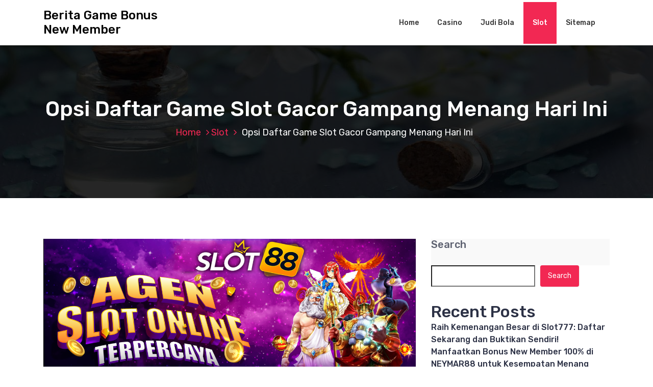

--- FILE ---
content_type: text/html; charset=UTF-8
request_url: https://unytechtv.com/opsi-daftar-game-slot-gacor-gampang-menang-hari-ini/
body_size: 14077
content:
<!DOCTYPE html>
<html lang="en-US">
	<head>
		<meta charset="UTF-8">
		<meta name="viewport" content="width=device-width, initial-scale=1">
		<link rel="profile" href="https://gmpg.org/xfn/11">
		
		<title>Opsi Daftar Game Slot Gacor Gampang Menang Hari Ini &#8211; Berita Game Bonus New Member</title>
<meta name='robots' content='max-image-preview:large' />
<link rel='dns-prefetch' href='//fonts.googleapis.com' />
<link rel="alternate" type="application/rss+xml" title="Berita Game Bonus New Member &raquo; Feed" href="https://unytechtv.com/feed/" />
<link rel="alternate" type="application/rss+xml" title="Berita Game Bonus New Member &raquo; Comments Feed" href="https://unytechtv.com/comments/feed/" />
<link rel="alternate" type="application/rss+xml" title="Berita Game Bonus New Member &raquo; Opsi Daftar Game Slot Gacor Gampang Menang Hari Ini Comments Feed" href="https://unytechtv.com/opsi-daftar-game-slot-gacor-gampang-menang-hari-ini/feed/" />
<link rel="alternate" title="oEmbed (JSON)" type="application/json+oembed" href="https://unytechtv.com/wp-json/oembed/1.0/embed?url=https%3A%2F%2Funytechtv.com%2Fopsi-daftar-game-slot-gacor-gampang-menang-hari-ini%2F" />
<link rel="alternate" title="oEmbed (XML)" type="text/xml+oembed" href="https://unytechtv.com/wp-json/oembed/1.0/embed?url=https%3A%2F%2Funytechtv.com%2Fopsi-daftar-game-slot-gacor-gampang-menang-hari-ini%2F&#038;format=xml" />
<style id='wp-img-auto-sizes-contain-inline-css' type='text/css'>
img:is([sizes=auto i],[sizes^="auto," i]){contain-intrinsic-size:3000px 1500px}
/*# sourceURL=wp-img-auto-sizes-contain-inline-css */
</style>
<style id='wp-emoji-styles-inline-css' type='text/css'>

	img.wp-smiley, img.emoji {
		display: inline !important;
		border: none !important;
		box-shadow: none !important;
		height: 1em !important;
		width: 1em !important;
		margin: 0 0.07em !important;
		vertical-align: -0.1em !important;
		background: none !important;
		padding: 0 !important;
	}
/*# sourceURL=wp-emoji-styles-inline-css */
</style>
<style id='wp-block-library-inline-css' type='text/css'>
:root{--wp-block-synced-color:#7a00df;--wp-block-synced-color--rgb:122,0,223;--wp-bound-block-color:var(--wp-block-synced-color);--wp-editor-canvas-background:#ddd;--wp-admin-theme-color:#007cba;--wp-admin-theme-color--rgb:0,124,186;--wp-admin-theme-color-darker-10:#006ba1;--wp-admin-theme-color-darker-10--rgb:0,107,160.5;--wp-admin-theme-color-darker-20:#005a87;--wp-admin-theme-color-darker-20--rgb:0,90,135;--wp-admin-border-width-focus:2px}@media (min-resolution:192dpi){:root{--wp-admin-border-width-focus:1.5px}}.wp-element-button{cursor:pointer}:root .has-very-light-gray-background-color{background-color:#eee}:root .has-very-dark-gray-background-color{background-color:#313131}:root .has-very-light-gray-color{color:#eee}:root .has-very-dark-gray-color{color:#313131}:root .has-vivid-green-cyan-to-vivid-cyan-blue-gradient-background{background:linear-gradient(135deg,#00d084,#0693e3)}:root .has-purple-crush-gradient-background{background:linear-gradient(135deg,#34e2e4,#4721fb 50%,#ab1dfe)}:root .has-hazy-dawn-gradient-background{background:linear-gradient(135deg,#faaca8,#dad0ec)}:root .has-subdued-olive-gradient-background{background:linear-gradient(135deg,#fafae1,#67a671)}:root .has-atomic-cream-gradient-background{background:linear-gradient(135deg,#fdd79a,#004a59)}:root .has-nightshade-gradient-background{background:linear-gradient(135deg,#330968,#31cdcf)}:root .has-midnight-gradient-background{background:linear-gradient(135deg,#020381,#2874fc)}:root{--wp--preset--font-size--normal:16px;--wp--preset--font-size--huge:42px}.has-regular-font-size{font-size:1em}.has-larger-font-size{font-size:2.625em}.has-normal-font-size{font-size:var(--wp--preset--font-size--normal)}.has-huge-font-size{font-size:var(--wp--preset--font-size--huge)}.has-text-align-center{text-align:center}.has-text-align-left{text-align:left}.has-text-align-right{text-align:right}.has-fit-text{white-space:nowrap!important}#end-resizable-editor-section{display:none}.aligncenter{clear:both}.items-justified-left{justify-content:flex-start}.items-justified-center{justify-content:center}.items-justified-right{justify-content:flex-end}.items-justified-space-between{justify-content:space-between}.screen-reader-text{border:0;clip-path:inset(50%);height:1px;margin:-1px;overflow:hidden;padding:0;position:absolute;width:1px;word-wrap:normal!important}.screen-reader-text:focus{background-color:#ddd;clip-path:none;color:#444;display:block;font-size:1em;height:auto;left:5px;line-height:normal;padding:15px 23px 14px;text-decoration:none;top:5px;width:auto;z-index:100000}html :where(.has-border-color){border-style:solid}html :where([style*=border-top-color]){border-top-style:solid}html :where([style*=border-right-color]){border-right-style:solid}html :where([style*=border-bottom-color]){border-bottom-style:solid}html :where([style*=border-left-color]){border-left-style:solid}html :where([style*=border-width]){border-style:solid}html :where([style*=border-top-width]){border-top-style:solid}html :where([style*=border-right-width]){border-right-style:solid}html :where([style*=border-bottom-width]){border-bottom-style:solid}html :where([style*=border-left-width]){border-left-style:solid}html :where(img[class*=wp-image-]){height:auto;max-width:100%}:where(figure){margin:0 0 1em}html :where(.is-position-sticky){--wp-admin--admin-bar--position-offset:var(--wp-admin--admin-bar--height,0px)}@media screen and (max-width:600px){html :where(.is-position-sticky){--wp-admin--admin-bar--position-offset:0px}}

/*# sourceURL=wp-block-library-inline-css */
</style><style id='wp-block-archives-inline-css' type='text/css'>
.wp-block-archives{box-sizing:border-box}.wp-block-archives-dropdown label{display:block}
/*# sourceURL=https://unytechtv.com/wp-includes/blocks/archives/style.min.css */
</style>
<style id='wp-block-categories-inline-css' type='text/css'>
.wp-block-categories{box-sizing:border-box}.wp-block-categories.alignleft{margin-right:2em}.wp-block-categories.alignright{margin-left:2em}.wp-block-categories.wp-block-categories-dropdown.aligncenter{text-align:center}.wp-block-categories .wp-block-categories__label{display:block;width:100%}
/*# sourceURL=https://unytechtv.com/wp-includes/blocks/categories/style.min.css */
</style>
<style id='wp-block-heading-inline-css' type='text/css'>
h1:where(.wp-block-heading).has-background,h2:where(.wp-block-heading).has-background,h3:where(.wp-block-heading).has-background,h4:where(.wp-block-heading).has-background,h5:where(.wp-block-heading).has-background,h6:where(.wp-block-heading).has-background{padding:1.25em 2.375em}h1.has-text-align-left[style*=writing-mode]:where([style*=vertical-lr]),h1.has-text-align-right[style*=writing-mode]:where([style*=vertical-rl]),h2.has-text-align-left[style*=writing-mode]:where([style*=vertical-lr]),h2.has-text-align-right[style*=writing-mode]:where([style*=vertical-rl]),h3.has-text-align-left[style*=writing-mode]:where([style*=vertical-lr]),h3.has-text-align-right[style*=writing-mode]:where([style*=vertical-rl]),h4.has-text-align-left[style*=writing-mode]:where([style*=vertical-lr]),h4.has-text-align-right[style*=writing-mode]:where([style*=vertical-rl]),h5.has-text-align-left[style*=writing-mode]:where([style*=vertical-lr]),h5.has-text-align-right[style*=writing-mode]:where([style*=vertical-rl]),h6.has-text-align-left[style*=writing-mode]:where([style*=vertical-lr]),h6.has-text-align-right[style*=writing-mode]:where([style*=vertical-rl]){rotate:180deg}
/*# sourceURL=https://unytechtv.com/wp-includes/blocks/heading/style.min.css */
</style>
<style id='wp-block-latest-comments-inline-css' type='text/css'>
ol.wp-block-latest-comments{box-sizing:border-box;margin-left:0}:where(.wp-block-latest-comments:not([style*=line-height] .wp-block-latest-comments__comment)){line-height:1.1}:where(.wp-block-latest-comments:not([style*=line-height] .wp-block-latest-comments__comment-excerpt p)){line-height:1.8}.has-dates :where(.wp-block-latest-comments:not([style*=line-height])),.has-excerpts :where(.wp-block-latest-comments:not([style*=line-height])){line-height:1.5}.wp-block-latest-comments .wp-block-latest-comments{padding-left:0}.wp-block-latest-comments__comment{list-style:none;margin-bottom:1em}.has-avatars .wp-block-latest-comments__comment{list-style:none;min-height:2.25em}.has-avatars .wp-block-latest-comments__comment .wp-block-latest-comments__comment-excerpt,.has-avatars .wp-block-latest-comments__comment .wp-block-latest-comments__comment-meta{margin-left:3.25em}.wp-block-latest-comments__comment-excerpt p{font-size:.875em;margin:.36em 0 1.4em}.wp-block-latest-comments__comment-date{display:block;font-size:.75em}.wp-block-latest-comments .avatar,.wp-block-latest-comments__comment-avatar{border-radius:1.5em;display:block;float:left;height:2.5em;margin-right:.75em;width:2.5em}.wp-block-latest-comments[class*=-font-size] a,.wp-block-latest-comments[style*=font-size] a{font-size:inherit}
/*# sourceURL=https://unytechtv.com/wp-includes/blocks/latest-comments/style.min.css */
</style>
<style id='wp-block-latest-posts-inline-css' type='text/css'>
.wp-block-latest-posts{box-sizing:border-box}.wp-block-latest-posts.alignleft{margin-right:2em}.wp-block-latest-posts.alignright{margin-left:2em}.wp-block-latest-posts.wp-block-latest-posts__list{list-style:none}.wp-block-latest-posts.wp-block-latest-posts__list li{clear:both;overflow-wrap:break-word}.wp-block-latest-posts.is-grid{display:flex;flex-wrap:wrap}.wp-block-latest-posts.is-grid li{margin:0 1.25em 1.25em 0;width:100%}@media (min-width:600px){.wp-block-latest-posts.columns-2 li{width:calc(50% - .625em)}.wp-block-latest-posts.columns-2 li:nth-child(2n){margin-right:0}.wp-block-latest-posts.columns-3 li{width:calc(33.33333% - .83333em)}.wp-block-latest-posts.columns-3 li:nth-child(3n){margin-right:0}.wp-block-latest-posts.columns-4 li{width:calc(25% - .9375em)}.wp-block-latest-posts.columns-4 li:nth-child(4n){margin-right:0}.wp-block-latest-posts.columns-5 li{width:calc(20% - 1em)}.wp-block-latest-posts.columns-5 li:nth-child(5n){margin-right:0}.wp-block-latest-posts.columns-6 li{width:calc(16.66667% - 1.04167em)}.wp-block-latest-posts.columns-6 li:nth-child(6n){margin-right:0}}:root :where(.wp-block-latest-posts.is-grid){padding:0}:root :where(.wp-block-latest-posts.wp-block-latest-posts__list){padding-left:0}.wp-block-latest-posts__post-author,.wp-block-latest-posts__post-date{display:block;font-size:.8125em}.wp-block-latest-posts__post-excerpt,.wp-block-latest-posts__post-full-content{margin-bottom:1em;margin-top:.5em}.wp-block-latest-posts__featured-image a{display:inline-block}.wp-block-latest-posts__featured-image img{height:auto;max-width:100%;width:auto}.wp-block-latest-posts__featured-image.alignleft{float:left;margin-right:1em}.wp-block-latest-posts__featured-image.alignright{float:right;margin-left:1em}.wp-block-latest-posts__featured-image.aligncenter{margin-bottom:1em;text-align:center}
/*# sourceURL=https://unytechtv.com/wp-includes/blocks/latest-posts/style.min.css */
</style>
<style id='wp-block-search-inline-css' type='text/css'>
.wp-block-search__button{margin-left:10px;word-break:normal}.wp-block-search__button.has-icon{line-height:0}.wp-block-search__button svg{height:1.25em;min-height:24px;min-width:24px;width:1.25em;fill:currentColor;vertical-align:text-bottom}:where(.wp-block-search__button){border:1px solid #ccc;padding:6px 10px}.wp-block-search__inside-wrapper{display:flex;flex:auto;flex-wrap:nowrap;max-width:100%}.wp-block-search__label{width:100%}.wp-block-search.wp-block-search__button-only .wp-block-search__button{box-sizing:border-box;display:flex;flex-shrink:0;justify-content:center;margin-left:0;max-width:100%}.wp-block-search.wp-block-search__button-only .wp-block-search__inside-wrapper{min-width:0!important;transition-property:width}.wp-block-search.wp-block-search__button-only .wp-block-search__input{flex-basis:100%;transition-duration:.3s}.wp-block-search.wp-block-search__button-only.wp-block-search__searchfield-hidden,.wp-block-search.wp-block-search__button-only.wp-block-search__searchfield-hidden .wp-block-search__inside-wrapper{overflow:hidden}.wp-block-search.wp-block-search__button-only.wp-block-search__searchfield-hidden .wp-block-search__input{border-left-width:0!important;border-right-width:0!important;flex-basis:0;flex-grow:0;margin:0;min-width:0!important;padding-left:0!important;padding-right:0!important;width:0!important}:where(.wp-block-search__input){appearance:none;border:1px solid #949494;flex-grow:1;font-family:inherit;font-size:inherit;font-style:inherit;font-weight:inherit;letter-spacing:inherit;line-height:inherit;margin-left:0;margin-right:0;min-width:3rem;padding:8px;text-decoration:unset!important;text-transform:inherit}:where(.wp-block-search__button-inside .wp-block-search__inside-wrapper){background-color:#fff;border:1px solid #949494;box-sizing:border-box;padding:4px}:where(.wp-block-search__button-inside .wp-block-search__inside-wrapper) .wp-block-search__input{border:none;border-radius:0;padding:0 4px}:where(.wp-block-search__button-inside .wp-block-search__inside-wrapper) .wp-block-search__input:focus{outline:none}:where(.wp-block-search__button-inside .wp-block-search__inside-wrapper) :where(.wp-block-search__button){padding:4px 8px}.wp-block-search.aligncenter .wp-block-search__inside-wrapper{margin:auto}.wp-block[data-align=right] .wp-block-search.wp-block-search__button-only .wp-block-search__inside-wrapper{float:right}
/*# sourceURL=https://unytechtv.com/wp-includes/blocks/search/style.min.css */
</style>
<style id='wp-block-group-inline-css' type='text/css'>
.wp-block-group{box-sizing:border-box}:where(.wp-block-group.wp-block-group-is-layout-constrained){position:relative}
/*# sourceURL=https://unytechtv.com/wp-includes/blocks/group/style.min.css */
</style>
<style id='global-styles-inline-css' type='text/css'>
:root{--wp--preset--aspect-ratio--square: 1;--wp--preset--aspect-ratio--4-3: 4/3;--wp--preset--aspect-ratio--3-4: 3/4;--wp--preset--aspect-ratio--3-2: 3/2;--wp--preset--aspect-ratio--2-3: 2/3;--wp--preset--aspect-ratio--16-9: 16/9;--wp--preset--aspect-ratio--9-16: 9/16;--wp--preset--color--black: #000000;--wp--preset--color--cyan-bluish-gray: #abb8c3;--wp--preset--color--white: #ffffff;--wp--preset--color--pale-pink: #f78da7;--wp--preset--color--vivid-red: #cf2e2e;--wp--preset--color--luminous-vivid-orange: #ff6900;--wp--preset--color--luminous-vivid-amber: #fcb900;--wp--preset--color--light-green-cyan: #7bdcb5;--wp--preset--color--vivid-green-cyan: #00d084;--wp--preset--color--pale-cyan-blue: #8ed1fc;--wp--preset--color--vivid-cyan-blue: #0693e3;--wp--preset--color--vivid-purple: #9b51e0;--wp--preset--gradient--vivid-cyan-blue-to-vivid-purple: linear-gradient(135deg,rgb(6,147,227) 0%,rgb(155,81,224) 100%);--wp--preset--gradient--light-green-cyan-to-vivid-green-cyan: linear-gradient(135deg,rgb(122,220,180) 0%,rgb(0,208,130) 100%);--wp--preset--gradient--luminous-vivid-amber-to-luminous-vivid-orange: linear-gradient(135deg,rgb(252,185,0) 0%,rgb(255,105,0) 100%);--wp--preset--gradient--luminous-vivid-orange-to-vivid-red: linear-gradient(135deg,rgb(255,105,0) 0%,rgb(207,46,46) 100%);--wp--preset--gradient--very-light-gray-to-cyan-bluish-gray: linear-gradient(135deg,rgb(238,238,238) 0%,rgb(169,184,195) 100%);--wp--preset--gradient--cool-to-warm-spectrum: linear-gradient(135deg,rgb(74,234,220) 0%,rgb(151,120,209) 20%,rgb(207,42,186) 40%,rgb(238,44,130) 60%,rgb(251,105,98) 80%,rgb(254,248,76) 100%);--wp--preset--gradient--blush-light-purple: linear-gradient(135deg,rgb(255,206,236) 0%,rgb(152,150,240) 100%);--wp--preset--gradient--blush-bordeaux: linear-gradient(135deg,rgb(254,205,165) 0%,rgb(254,45,45) 50%,rgb(107,0,62) 100%);--wp--preset--gradient--luminous-dusk: linear-gradient(135deg,rgb(255,203,112) 0%,rgb(199,81,192) 50%,rgb(65,88,208) 100%);--wp--preset--gradient--pale-ocean: linear-gradient(135deg,rgb(255,245,203) 0%,rgb(182,227,212) 50%,rgb(51,167,181) 100%);--wp--preset--gradient--electric-grass: linear-gradient(135deg,rgb(202,248,128) 0%,rgb(113,206,126) 100%);--wp--preset--gradient--midnight: linear-gradient(135deg,rgb(2,3,129) 0%,rgb(40,116,252) 100%);--wp--preset--font-size--small: 13px;--wp--preset--font-size--medium: 20px;--wp--preset--font-size--large: 36px;--wp--preset--font-size--x-large: 42px;--wp--preset--spacing--20: 0.44rem;--wp--preset--spacing--30: 0.67rem;--wp--preset--spacing--40: 1rem;--wp--preset--spacing--50: 1.5rem;--wp--preset--spacing--60: 2.25rem;--wp--preset--spacing--70: 3.38rem;--wp--preset--spacing--80: 5.06rem;--wp--preset--shadow--natural: 6px 6px 9px rgba(0, 0, 0, 0.2);--wp--preset--shadow--deep: 12px 12px 50px rgba(0, 0, 0, 0.4);--wp--preset--shadow--sharp: 6px 6px 0px rgba(0, 0, 0, 0.2);--wp--preset--shadow--outlined: 6px 6px 0px -3px rgb(255, 255, 255), 6px 6px rgb(0, 0, 0);--wp--preset--shadow--crisp: 6px 6px 0px rgb(0, 0, 0);}:where(.is-layout-flex){gap: 0.5em;}:where(.is-layout-grid){gap: 0.5em;}body .is-layout-flex{display: flex;}.is-layout-flex{flex-wrap: wrap;align-items: center;}.is-layout-flex > :is(*, div){margin: 0;}body .is-layout-grid{display: grid;}.is-layout-grid > :is(*, div){margin: 0;}:where(.wp-block-columns.is-layout-flex){gap: 2em;}:where(.wp-block-columns.is-layout-grid){gap: 2em;}:where(.wp-block-post-template.is-layout-flex){gap: 1.25em;}:where(.wp-block-post-template.is-layout-grid){gap: 1.25em;}.has-black-color{color: var(--wp--preset--color--black) !important;}.has-cyan-bluish-gray-color{color: var(--wp--preset--color--cyan-bluish-gray) !important;}.has-white-color{color: var(--wp--preset--color--white) !important;}.has-pale-pink-color{color: var(--wp--preset--color--pale-pink) !important;}.has-vivid-red-color{color: var(--wp--preset--color--vivid-red) !important;}.has-luminous-vivid-orange-color{color: var(--wp--preset--color--luminous-vivid-orange) !important;}.has-luminous-vivid-amber-color{color: var(--wp--preset--color--luminous-vivid-amber) !important;}.has-light-green-cyan-color{color: var(--wp--preset--color--light-green-cyan) !important;}.has-vivid-green-cyan-color{color: var(--wp--preset--color--vivid-green-cyan) !important;}.has-pale-cyan-blue-color{color: var(--wp--preset--color--pale-cyan-blue) !important;}.has-vivid-cyan-blue-color{color: var(--wp--preset--color--vivid-cyan-blue) !important;}.has-vivid-purple-color{color: var(--wp--preset--color--vivid-purple) !important;}.has-black-background-color{background-color: var(--wp--preset--color--black) !important;}.has-cyan-bluish-gray-background-color{background-color: var(--wp--preset--color--cyan-bluish-gray) !important;}.has-white-background-color{background-color: var(--wp--preset--color--white) !important;}.has-pale-pink-background-color{background-color: var(--wp--preset--color--pale-pink) !important;}.has-vivid-red-background-color{background-color: var(--wp--preset--color--vivid-red) !important;}.has-luminous-vivid-orange-background-color{background-color: var(--wp--preset--color--luminous-vivid-orange) !important;}.has-luminous-vivid-amber-background-color{background-color: var(--wp--preset--color--luminous-vivid-amber) !important;}.has-light-green-cyan-background-color{background-color: var(--wp--preset--color--light-green-cyan) !important;}.has-vivid-green-cyan-background-color{background-color: var(--wp--preset--color--vivid-green-cyan) !important;}.has-pale-cyan-blue-background-color{background-color: var(--wp--preset--color--pale-cyan-blue) !important;}.has-vivid-cyan-blue-background-color{background-color: var(--wp--preset--color--vivid-cyan-blue) !important;}.has-vivid-purple-background-color{background-color: var(--wp--preset--color--vivid-purple) !important;}.has-black-border-color{border-color: var(--wp--preset--color--black) !important;}.has-cyan-bluish-gray-border-color{border-color: var(--wp--preset--color--cyan-bluish-gray) !important;}.has-white-border-color{border-color: var(--wp--preset--color--white) !important;}.has-pale-pink-border-color{border-color: var(--wp--preset--color--pale-pink) !important;}.has-vivid-red-border-color{border-color: var(--wp--preset--color--vivid-red) !important;}.has-luminous-vivid-orange-border-color{border-color: var(--wp--preset--color--luminous-vivid-orange) !important;}.has-luminous-vivid-amber-border-color{border-color: var(--wp--preset--color--luminous-vivid-amber) !important;}.has-light-green-cyan-border-color{border-color: var(--wp--preset--color--light-green-cyan) !important;}.has-vivid-green-cyan-border-color{border-color: var(--wp--preset--color--vivid-green-cyan) !important;}.has-pale-cyan-blue-border-color{border-color: var(--wp--preset--color--pale-cyan-blue) !important;}.has-vivid-cyan-blue-border-color{border-color: var(--wp--preset--color--vivid-cyan-blue) !important;}.has-vivid-purple-border-color{border-color: var(--wp--preset--color--vivid-purple) !important;}.has-vivid-cyan-blue-to-vivid-purple-gradient-background{background: var(--wp--preset--gradient--vivid-cyan-blue-to-vivid-purple) !important;}.has-light-green-cyan-to-vivid-green-cyan-gradient-background{background: var(--wp--preset--gradient--light-green-cyan-to-vivid-green-cyan) !important;}.has-luminous-vivid-amber-to-luminous-vivid-orange-gradient-background{background: var(--wp--preset--gradient--luminous-vivid-amber-to-luminous-vivid-orange) !important;}.has-luminous-vivid-orange-to-vivid-red-gradient-background{background: var(--wp--preset--gradient--luminous-vivid-orange-to-vivid-red) !important;}.has-very-light-gray-to-cyan-bluish-gray-gradient-background{background: var(--wp--preset--gradient--very-light-gray-to-cyan-bluish-gray) !important;}.has-cool-to-warm-spectrum-gradient-background{background: var(--wp--preset--gradient--cool-to-warm-spectrum) !important;}.has-blush-light-purple-gradient-background{background: var(--wp--preset--gradient--blush-light-purple) !important;}.has-blush-bordeaux-gradient-background{background: var(--wp--preset--gradient--blush-bordeaux) !important;}.has-luminous-dusk-gradient-background{background: var(--wp--preset--gradient--luminous-dusk) !important;}.has-pale-ocean-gradient-background{background: var(--wp--preset--gradient--pale-ocean) !important;}.has-electric-grass-gradient-background{background: var(--wp--preset--gradient--electric-grass) !important;}.has-midnight-gradient-background{background: var(--wp--preset--gradient--midnight) !important;}.has-small-font-size{font-size: var(--wp--preset--font-size--small) !important;}.has-medium-font-size{font-size: var(--wp--preset--font-size--medium) !important;}.has-large-font-size{font-size: var(--wp--preset--font-size--large) !important;}.has-x-large-font-size{font-size: var(--wp--preset--font-size--x-large) !important;}
/*# sourceURL=global-styles-inline-css */
</style>

<style id='classic-theme-styles-inline-css' type='text/css'>
/*! This file is auto-generated */
.wp-block-button__link{color:#fff;background-color:#32373c;border-radius:9999px;box-shadow:none;text-decoration:none;padding:calc(.667em + 2px) calc(1.333em + 2px);font-size:1.125em}.wp-block-file__button{background:#32373c;color:#fff;text-decoration:none}
/*# sourceURL=/wp-includes/css/classic-themes.min.css */
</style>
<link rel='stylesheet' id='bootstrap-min-css' href='https://unytechtv.com/wp-content/themes/hantus/assets/css/bootstrap.min.css?ver=6.9' type='text/css' media='all' />
<link rel='stylesheet' id='meanmenu-min-css' href='https://unytechtv.com/wp-content/themes/hantus/assets/css/meanmenu.min.css?ver=6.9' type='text/css' media='all' />
<link rel='stylesheet' id='hantus-typography-css' href='https://unytechtv.com/wp-content/themes/hantus/assets/css/typography/typograhpy.css?ver=6.9' type='text/css' media='all' />
<link rel='stylesheet' id='font-awesome-css' href='https://unytechtv.com/wp-content/themes/hantus/assets/css/fonts/font-awesome/css/font-awesome.min.css?ver=6.9' type='text/css' media='all' />
<link rel='stylesheet' id='owl-carousel-min-css' href='https://unytechtv.com/wp-content/themes/hantus/assets/css/owl.carousel.min.css?ver=6.9' type='text/css' media='all' />
<link rel='stylesheet' id='hantus-wp-test-css' href='https://unytechtv.com/wp-content/themes/hantus/assets/css/wp-test.css?ver=6.9' type='text/css' media='all' />
<link rel='stylesheet' id='hantus-woocommerce-css' href='https://unytechtv.com/wp-content/themes/hantus/assets/css/woo.css?ver=6.9' type='text/css' media='all' />
<link rel='stylesheet' id='hantus-widget-css' href='https://unytechtv.com/wp-content/themes/hantus/assets/css/widget.css?ver=6.9' type='text/css' media='all' />
<link rel='stylesheet' id='hantus-style-css' href='https://unytechtv.com/wp-content/themes/hantus/style.css?ver=6.9' type='text/css' media='all' />
<link rel='stylesheet' id='hantus-responsive-css' href='https://unytechtv.com/wp-content/themes/hantus/assets/css/responsive.css?ver=6.9' type='text/css' media='all' />
<link rel='stylesheet' id='hantus-default-css' href='https://unytechtv.com/wp-content/themes/hantus/assets/css/colors/default.css?ver=6.9' type='text/css' media='all' />
<link rel='stylesheet' id='hantus-fonts-css' href='//fonts.googleapis.com/css?family=Dancing+Script%3A400%2C700%7CRubik%3A300%2C400%2C500%2C700%2C900&#038;subset=latin%2Clatin-ext' type='text/css' media='all' />
<script type="text/javascript" src="https://unytechtv.com/wp-includes/js/jquery/jquery.min.js?ver=3.7.1" id="jquery-core-js"></script>
<script type="text/javascript" src="https://unytechtv.com/wp-includes/js/jquery/jquery-migrate.min.js?ver=3.4.1" id="jquery-migrate-js"></script>
<script type="text/javascript" src="https://unytechtv.com/wp-content/themes/hantus/assets/js/owl.carousel.min.js?ver=1" id="jquery-owl-carousel-js"></script>
<script type="text/javascript" src="https://unytechtv.com/wp-content/themes/hantus/assets/js/custom.js?ver=1" id="hantus-custom-js-js"></script>
<link rel="https://api.w.org/" href="https://unytechtv.com/wp-json/" /><link rel="alternate" title="JSON" type="application/json" href="https://unytechtv.com/wp-json/wp/v2/posts/86" /><link rel="EditURI" type="application/rsd+xml" title="RSD" href="https://unytechtv.com/xmlrpc.php?rsd" />
<meta name="generator" content="WordPress 6.9" />
<link rel="canonical" href="https://unytechtv.com/opsi-daftar-game-slot-gacor-gampang-menang-hari-ini/" />
<link rel='shortlink' href='https://unytechtv.com/?p=86' />
	<style type="text/css">
			.site-title,
		.site-description {
			color: #000000;
		}
		</style>
	<link rel="icon" href="https://unytechtv.com/wp-content/uploads/2024/12/cropped-26b9d9b2206e15a260aee0a565674f8c-removebg-preview-32x32.png" sizes="32x32" />
<link rel="icon" href="https://unytechtv.com/wp-content/uploads/2024/12/cropped-26b9d9b2206e15a260aee0a565674f8c-removebg-preview-192x192.png" sizes="192x192" />
<link rel="apple-touch-icon" href="https://unytechtv.com/wp-content/uploads/2024/12/cropped-26b9d9b2206e15a260aee0a565674f8c-removebg-preview-180x180.png" />
<meta name="msapplication-TileImage" content="https://unytechtv.com/wp-content/uploads/2024/12/cropped-26b9d9b2206e15a260aee0a565674f8c-removebg-preview-270x270.png" />
	</head>
	
<body class="wp-singular post-template-default single single-post postid-86 single-format-standard wp-theme-hantus group-blog">
<div id="page" class="site">
	<a class="skip-link screen-reader-text" href="#main">Skip to content</a>
	
	<!-- Start: Header
============================= -->
    <!-- Start: Navigation
    ============================= -->
    <section class="navbar-wrapper">
        <div class="navbar-area sticky-nav">
            <div class="container">
                <div class="row">
                    <div class="col-lg-3 col-7 my-auto">
                        <div class="logo main">
                          							<a href="https://unytechtv.com/">
								<h4 class="site-title">
									Berita Game Bonus New Member								</h4>
							</a>			
												                        </div>
                    </div>
                    <div class="col-lg-9 col-4 d-none d-lg-inline-block text-right my-auto">
                    	<div class="navigation">
	                        <nav class="main-menu">
	                            <ul id="menu-menu-1" class=""><li itemscope="itemscope" itemtype="https://www.schema.org/SiteNavigationElement" id="menu-item-9" class="menu-item menu-item-type-custom menu-item-object-custom menu-item-home menu-item-9 nav-item"><a title="Home" href="https://unytechtv.com/" class="nav-link">Home</a></li>
<li itemscope="itemscope" itemtype="https://www.schema.org/SiteNavigationElement" id="menu-item-11" class="menu-item menu-item-type-taxonomy menu-item-object-category menu-item-11 nav-item"><a title="Casino" href="https://unytechtv.com/category/casino/" class="nav-link">Casino</a></li>
<li itemscope="itemscope" itemtype="https://www.schema.org/SiteNavigationElement" id="menu-item-12" class="menu-item menu-item-type-taxonomy menu-item-object-category menu-item-12 nav-item"><a title="Judi Bola" href="https://unytechtv.com/category/judi-bola/" class="nav-link">Judi Bola</a></li>
<li itemscope="itemscope" itemtype="https://www.schema.org/SiteNavigationElement" id="menu-item-13" class="menu-item menu-item-type-taxonomy menu-item-object-category current-post-ancestor current-menu-parent current-post-parent active menu-item-13 nav-item"><a title="Slot" href="https://unytechtv.com/category/slot/" class="nav-link">Slot</a></li>
<li itemscope="itemscope" itemtype="https://www.schema.org/SiteNavigationElement" id="menu-item-14" class="menu-item menu-item-type-custom menu-item-object-custom menu-item-14 nav-item"><a title="Sitemap" href="https://unytechtv.com/sitemap_index.xml" class="nav-link">Sitemap</a></li>
</ul>	                        </nav>
							<div class="mbl-right">
								<ul class="mbl">
																																			</ul>
							</div>
                        </div>
                    </div>
                    <div class="col-5 text-right d-block d-lg-none my-auto">
						<div class="mbl-right">
							<ul class="mbl">
																							</ul>
						</div>
                    </div>
					<div class="sb-search sb-search-popup">
						<div class="sb-search-pop">
							<form action="https://unytechtv.com/">
								<input class="sb-search-input" placeholder="Search"  type="search" value="" name="s" id="s">
								<button type="button" id='search-clicker' class="sb-icon-search"><i class="fa fa-close"></i></button>
							</form>
						</div>
					</div>
                </div>
            </div>
            <!-- Start Mobile Menu -->
            <div class="mobile-menu-area d-lg-none">
                <div class="container">
                    <div class="row">
                        <div class="col-md-12">
                            <div class="mobile-menu">
                                <nav class="mobile-menu-active">
                                   <ul id="menu-menu-2" class=""><li itemscope="itemscope" itemtype="https://www.schema.org/SiteNavigationElement" class="menu-item menu-item-type-custom menu-item-object-custom menu-item-home menu-item-9 nav-item"><a title="Home" href="https://unytechtv.com/" class="nav-link">Home</a></li>
<li itemscope="itemscope" itemtype="https://www.schema.org/SiteNavigationElement" class="menu-item menu-item-type-taxonomy menu-item-object-category menu-item-11 nav-item"><a title="Casino" href="https://unytechtv.com/category/casino/" class="nav-link">Casino</a></li>
<li itemscope="itemscope" itemtype="https://www.schema.org/SiteNavigationElement" class="menu-item menu-item-type-taxonomy menu-item-object-category menu-item-12 nav-item"><a title="Judi Bola" href="https://unytechtv.com/category/judi-bola/" class="nav-link">Judi Bola</a></li>
<li itemscope="itemscope" itemtype="https://www.schema.org/SiteNavigationElement" class="menu-item menu-item-type-taxonomy menu-item-object-category current-post-ancestor current-menu-parent current-post-parent active menu-item-13 nav-item"><a title="Slot" href="https://unytechtv.com/category/slot/" class="nav-link">Slot</a></li>
<li itemscope="itemscope" itemtype="https://www.schema.org/SiteNavigationElement" class="menu-item menu-item-type-custom menu-item-object-custom menu-item-14 nav-item"><a title="Sitemap" href="https://unytechtv.com/sitemap_index.xml" class="nav-link">Sitemap</a></li>
</ul>                                </nav>
                                
                            </div>
                        </div>
                    </div>
                </div>
            </div>
            <!-- End Mobile Menu -->
        </div>        
    </section>
    <!-- End: Navigation
    ============================= -->
<section id="breadcrumb-area" style="background:url('https://unytechtv.com/wp-content/themes/hantus/assets/images/bg/breadcrumb-bg.jpg') no-repeat center scroll;">

	<div class="container">
            <div class="row">
                <div class="col-12 text-center">
					<h2>
						Opsi Daftar Game Slot Gacor Gampang Menang Hari Ini					</h2>
					<ul class="breadcrumb-nav list-inline">
						<li><a href="https://unytechtv.com">Home</a> <a href="https://unytechtv.com/category/slot/">Slot</a> <li class="active">Opsi Daftar Game Slot Gacor Gampang Menang Hari Ini</li></li>					</ul>
			</div>
		</div>
	</div>
</section>
	
	<div id="main">    <section id="blog-content" class="section-padding">
        <div class="container">

            <div class="row">
                <!-- Blog Content -->
                <div class="col-lg-8 col-md-12 mb-5 mb-lg-0">
											
						                            <article class="blog-post">
                                <div class="post-thumb">
                                     <img width="1280" height="545" src="https://unytechtv.com/wp-content/uploads/2023/09/slot88-terpercaya.png" class="attachment-post-thumbnail size-post-thumbnail wp-post-image" alt="slot terpercaya" decoding="async" fetchpriority="high" srcset="https://unytechtv.com/wp-content/uploads/2023/09/slot88-terpercaya.png 1280w, https://unytechtv.com/wp-content/uploads/2023/09/slot88-terpercaya-300x128.png 300w, https://unytechtv.com/wp-content/uploads/2023/09/slot88-terpercaya-1024x436.png 1024w, https://unytechtv.com/wp-content/uploads/2023/09/slot88-terpercaya-768x327.png 768w" sizes="(max-width: 1280px) 100vw, 1280px" />                                </div>

                                <div class="post-content">
										<ul class="meta-info">
											<li class="post-date"><a href="https://unytechtv.com/2023/09/">On 14 Sep, 2023</a></li>
											<li class="posted-by"><a href="https://unytechtv.com/author/admin_uzmhse3o/">By admin</a></li>
											 <li class="post-category"><a href="https://unytechtv.com/opsi-daftar-game-slot-gacor-gampang-menang-hari-ini/"><i class="fa fa-folder-open"></i> <a href="https://unytechtv.com/category/slot/" rel="category tag">Slot</a></a></li>
											<li class="comments-quantity"><a href="https://unytechtv.com/opsi-daftar-game-slot-gacor-gampang-menang-hari-ini/#respond"><i class="fa fa-wechat"></i> 0 Comments</a></li>
										</ul>	
                                   <h4 class="post-title">Opsi Daftar Game Slot Gacor Gampang Menang Hari Ini</h4>                                    <p style="text-align: justify;">Bocoran game slot gacor gampang menang hari ini banyak dicari oleh banyak pemain di situs judi slot gacor online terpercaya seperti <a href="https://collegeamericangovernment.org/">slot gacor</a> . Saran permainan yang didatangkan punyai winrate tinggi dengan kelapangan memberinya jackpot maxwin atau sempaksional. Tanpa tunggu lama, berikut bocoran slot gacor gampang menang hari ini yang dapat anda coba di website gacor Slot88, salah satunya :</p>
<p style="text-align: justify;">Slot Gacor Gates Of Olympus<br />
Slot Gates Of Olympus sebagai satu diantaranya slot terbaik yang dihandalkan oleh beberapa pemain judi di dalam menyatukan pendapatan tambahan besar. Lantaran ada penawaran keseluruhan odds x5000 yang bisa dikalikan di taruhan nilai yang terpasang. Slot ini dianjurkan jadi satu diantaranya slot beri keuntungan lantaran punyai RTP kemenangan yang tinggi berwujud 96,50%. Dalam sepanjang spin dimainkan, bisa munculkan petir yang punyai perkalian nilai angka odds tinggi x500 buat diperlihatkan berkali &#8211; kali di dalam mendatangkan bayaran Maxwin.<br />
Slot Gacor Sweet Bonanza<br />
Slot Sweet Bonanza dianjurkan jadi slot tergacor lantaran tawarkan perkalian odds sebesar x21.100 dengan RTP kemenangan yang tinggi 96,50%. Banyak pemain punyai kesempatan buat mendapati keuntungan jackpot lantaran pengumpulan bom akan kerap diperlihatkan nilai angka perkalian tertinggi x100 yang dapat diperlihatkan berulang-kali. Dalam slot ini memberinya pengumpulan bonus free spin sekitar x10 dari pemunculan 4 candy di spin yang tengah dimainkan. Pastinya beberapa pemain sukses mencapai kemenangan sampai beberapa ratus juta rupiah dengan jalankan kesempatan taruhan yang cukup kerap.<br />
Slot Gacor Starlight Princess<br />
Slot Starlight Princess yang duduki barisan posisi ketiga dalam provider Pragmatic Play, tentunya cukup ternama dimainkan sama banyak pemain judi. Lantaran ada penawaran keseluruhan odds x5000 dengan RTP kemenangan sebesar 96,50%, memungkinkannya banyak pemain mendapati keuntungan Maxwin menggapai beberapa ratus juta rupiah. Banyak pemain pula mendapati peluang buat punyai bonus free spin sekitar 15x dengan cuma-cuma secara sukses peroleh 4 scatter yang dikasihkan tanpa prakiraan.<br />
Slot Gacor Gates of Gatotkaca<br />
Game slot gacor sesudah itu Gates of Gatotkaca yang baru diliris oleh Pragmatic Play. Permainan dengan objek pahlawan super dari Indonesia dengan jackpot maxwin menggapai 5000x dari taruhan nilai. Permainan slot Gates of Gatotkaca punyai RTP sebesar 96.50%.<br />
Tehnik Gacor Menang Bermain Slot Online Terbaru Dari Slot88<br />
Tenarnya kontent video game slot online yang mendatangkan kemenangan besar sampai juta-an rupiah di social media membuat sejumlah orang cari situs slot gacor terpercaya. Apa sich rahasia menang besar dalam slot online? Pastinya, pertanyaan itu kerap dilepaskan oleh tiap pemain maupun dari diri kita. Buat menjawab rasa ingin tahu banyak pemain, Slot88 sudah menyediakan siasat terbaru teknik mendapati jackpot slot. Berikut tehnik gacor menang bermain slot di gacor terpercaya Slot88:</p>
<p style="text-align: justify;">Menunjuk Slot RTP Tinggi<br />
RTP merupakan kependekan dari Return To Player yang rata-rata menjadi panutan pemain di dalam menunjuk slot online gampang menang jackpot. Taruhan dimainkan di tiap type slot yang tawarkan RTP tinggi, pastinya akan memberinya kesempatan menang semakin lebih besar buat dicapai dengan cara efisien buat banyak pemain.Sehingga sangatlah direkomendasikan untuk pemain waktu menunjuk game slot harus perhatikan RTP live slot yang diputuskan.</p>
<p style="text-align: justify;">Gunakan Skema Gacor<br />
Skema gacor sebagai satu diantaranya siasat yang kerap dipakai oleh pemain professional di dalam menangkan jackpot slot maxwin. Rata-rata skema menggunakan fitur game seperti Ganda Change, Spin Cepat, Turbo Spin dan Buy Free Spin. Berikut ini skema gacor yang sangat cocok dipakai di permainan slot hari ini :</p>
<p style="text-align: justify;">Manual Spin 10x (DC OFF)<br />
Fast Spin 25x (DC ON)<br />
Turbo Spin 20x (DC OFF)<br />
Membeli Fitur Buy Free Spin<br />
Turbo Spin 30x (DC ON)<br />
Bermain Slot Saat Jam Gacor<br />
Jam gacor sebagai skedul game slot memberinya kemenangan jackpot. Beberapa pemain professional gunakan jam gacor jadi panutan mendapati jackpot. Berikut bocoran skedul jam gacor dan jam keberuntungan slot hari ini :</p>
<p style="text-align: justify;">Jam Slot Gacor Pragmatic di jam 00:15 WIB &#8211; 02:20 WIB<br />
Jam Slot Gacor PGSoft di jam 23:15 WIB &#8211; 23:55 WIB<br />
Jam Slot Gacor Habanero di jam 01:45 WIB &#8211; 02:55 WIB<br />
Jam Slot Gacor Microgaming di jam 04:01 WIB &#8211; 06:00 WIB<br />
Jam Slot Gacor Joker123 di jam 09:00 WIB &#8211; 11:00 WIB<br />
Ambil Hasil Kemenangan<br />
Tehnik paling akhir merupakan menarik seluruhnya hasil kemenangan diterima, lantaran sering pemain main lagi tanpa henti maka dari itu alami kekalahan.</p>
                                </div>
								<div id="comments" class="comments-area">
	<ul class="media-list">
		<li class="media">
					<div id="respond" class="comment-respond">
		<h3 id="reply-title" class="comment-reply-title">Leave a Reply <small><a rel="nofollow" id="cancel-comment-reply-link" href="/opsi-daftar-game-slot-gacor-gampang-menang-hari-ini/#respond" style="display:none;">Cancel reply</a></small></h3><form action="https://unytechtv.com/wp-comments-post.php" method="post" id="commentform" class="comment-form"><p class="comment-notes"><span id="email-notes">Your email address will not be published.</span> <span class="required-field-message">Required fields are marked <span class="required">*</span></span></p><p class="comment-form-comment"><label for="comment">Comment <span class="required">*</span></label> <textarea id="comment" name="comment" cols="45" rows="8" maxlength="65525" required></textarea></p><p class="comment-form-author"><label for="author">Name <span class="required">*</span></label> <input id="author" name="author" type="text" value="" size="30" maxlength="245" autocomplete="name" required /></p>
<p class="comment-form-email"><label for="email">Email <span class="required">*</span></label> <input id="email" name="email" type="email" value="" size="30" maxlength="100" aria-describedby="email-notes" autocomplete="email" required /></p>
<p class="comment-form-url"><label for="url">Website</label> <input id="url" name="url" type="url" value="" size="30" maxlength="200" autocomplete="url" /></p>
<p class="comment-form-cookies-consent"><input id="wp-comment-cookies-consent" name="wp-comment-cookies-consent" type="checkbox" value="yes" /> <label for="wp-comment-cookies-consent">Save my name, email, and website in this browser for the next time I comment.</label></p>
<p class="form-submit"><input name="submit" type="submit" id="submit" class="submit" value="Post Comment" /> <input type='hidden' name='comment_post_ID' value='86' id='comment_post_ID' />
<input type='hidden' name='comment_parent' id='comment_parent' value='0' />
</p></form>	</div><!-- #respond -->
	</div>                            </article>   
												
											
                </div>
				<div class="col-lg-4 col-md-12">
	<section class="sidebar">
		<aside id="block-2" class="widget widget_block widget_search"><form role="search" method="get" action="https://unytechtv.com/" class="wp-block-search__button-outside wp-block-search__text-button wp-block-search"    ><label class="wp-block-search__label" for="wp-block-search__input-1" >Search</label><div class="wp-block-search__inside-wrapper" ><input class="wp-block-search__input" id="wp-block-search__input-1" placeholder="" value="" type="search" name="s" required /><button aria-label="Search" class="wp-block-search__button wp-element-button" type="submit" >Search</button></div></form></aside><aside id="block-3" class="widget widget_block">
<div class="wp-block-group"><div class="wp-block-group__inner-container is-layout-flow wp-block-group-is-layout-flow">
<h2 class="wp-block-heading">Recent Posts</h2>


<ul class="wp-block-latest-posts__list wp-block-latest-posts"><li><a class="wp-block-latest-posts__post-title" href="https://unytechtv.com/raih-kemenangan-besar-di-slot777-daftar-sekarang-dan-buktikan-sendiri/">Raih Kemenangan Besar di Slot777: Daftar Sekarang dan Buktikan Sendiri!</a></li>
<li><a class="wp-block-latest-posts__post-title" href="https://unytechtv.com/manfaatkan-bonus-new-member-100-di-neymar88-untuk-kesempatan-menang-besar/">Manfaatkan Bonus New Member 100% di NEYMAR88 untuk Kesempatan Menang Besar</a></li>
<li><a class="wp-block-latest-posts__post-title" href="https://unytechtv.com/slot-depo-5k-panduan-lengkap-bermain-di-situs-slot-resmi-dengan-modal-5k/">SLOT DEPO 5K: Panduan Lengkap Bermain di Situs Slot Resmi dengan Modal 5K</a></li>
<li><a class="wp-block-latest-posts__post-title" href="https://unytechtv.com/ingin-bermain-slot-online-pilih-situs-slot-olympus-1000-asli-yang-terpercaya/">Ingin Bermain Slot Online? Pilih Situs Slot Olympus 1000 Asli yang Terpercaya</a></li>
<li><a class="wp-block-latest-posts__post-title" href="https://unytechtv.com/keuntungan-bergabung-dengan-agen-sbobet-indonesia-terpercaya/">Keuntungan Bergabung dengan Agen SBOBET Indonesia Terpercaya</a></li>
</ul></div></div>
</aside><aside id="block-4" class="widget widget_block">
<div class="wp-block-group"><div class="wp-block-group__inner-container is-layout-flow wp-block-group-is-layout-flow">
<h2 class="wp-block-heading">Recent Comments</h2>


<div class="no-comments wp-block-latest-comments">No comments to show.</div></div></div>
</aside><aside id="block-5" class="widget widget_block">
<div class="wp-block-group"><div class="wp-block-group__inner-container is-layout-flow wp-block-group-is-layout-flow">
<h2 class="wp-block-heading">Archives</h2>


<ul class="wp-block-archives-list wp-block-archives">	<li><a href='https://unytechtv.com/2025/12/'>December 2025</a></li>
	<li><a href='https://unytechtv.com/2025/11/'>November 2025</a></li>
	<li><a href='https://unytechtv.com/2025/10/'>October 2025</a></li>
	<li><a href='https://unytechtv.com/2025/09/'>September 2025</a></li>
	<li><a href='https://unytechtv.com/2025/08/'>August 2025</a></li>
	<li><a href='https://unytechtv.com/2025/07/'>July 2025</a></li>
	<li><a href='https://unytechtv.com/2025/06/'>June 2025</a></li>
	<li><a href='https://unytechtv.com/2025/05/'>May 2025</a></li>
	<li><a href='https://unytechtv.com/2025/04/'>April 2025</a></li>
	<li><a href='https://unytechtv.com/2025/03/'>March 2025</a></li>
	<li><a href='https://unytechtv.com/2025/02/'>February 2025</a></li>
	<li><a href='https://unytechtv.com/2025/01/'>January 2025</a></li>
	<li><a href='https://unytechtv.com/2024/12/'>December 2024</a></li>
	<li><a href='https://unytechtv.com/2024/11/'>November 2024</a></li>
	<li><a href='https://unytechtv.com/2024/10/'>October 2024</a></li>
	<li><a href='https://unytechtv.com/2024/09/'>September 2024</a></li>
	<li><a href='https://unytechtv.com/2024/06/'>June 2024</a></li>
	<li><a href='https://unytechtv.com/2024/05/'>May 2024</a></li>
	<li><a href='https://unytechtv.com/2024/04/'>April 2024</a></li>
	<li><a href='https://unytechtv.com/2024/03/'>March 2024</a></li>
	<li><a href='https://unytechtv.com/2024/02/'>February 2024</a></li>
	<li><a href='https://unytechtv.com/2024/01/'>January 2024</a></li>
	<li><a href='https://unytechtv.com/2023/12/'>December 2023</a></li>
	<li><a href='https://unytechtv.com/2023/11/'>November 2023</a></li>
	<li><a href='https://unytechtv.com/2023/10/'>October 2023</a></li>
	<li><a href='https://unytechtv.com/2023/09/'>September 2023</a></li>
	<li><a href='https://unytechtv.com/2023/08/'>August 2023</a></li>
	<li><a href='https://unytechtv.com/2023/07/'>July 2023</a></li>
	<li><a href='https://unytechtv.com/2023/06/'>June 2023</a></li>
	<li><a href='https://unytechtv.com/2023/05/'>May 2023</a></li>
	<li><a href='https://unytechtv.com/2023/04/'>April 2023</a></li>
	<li><a href='https://unytechtv.com/2023/03/'>March 2023</a></li>
</ul></div></div>
</aside><aside id="block-6" class="widget widget_block">
<div class="wp-block-group"><div class="wp-block-group__inner-container is-layout-flow wp-block-group-is-layout-flow">
<h2 class="wp-block-heading">Categories</h2>


<ul class="wp-block-categories-list wp-block-categories">	<li class="cat-item cat-item-808"><a href="https://unytechtv.com/category/agen-slot777/">agen slot777</a>
</li>
	<li class="cat-item cat-item-267"><a href="https://unytechtv.com/category/bonus-new-member/">bonus new member</a>
</li>
	<li class="cat-item cat-item-375"><a href="https://unytechtv.com/category/bonus-new-member-100/">bonus new member 100</a>
</li>
	<li class="cat-item cat-item-379"><a href="https://unytechtv.com/category/bonus-slot/">bonus slot</a>
</li>
	<li class="cat-item cat-item-4"><a href="https://unytechtv.com/category/casino/">Casino</a>
</li>
	<li class="cat-item cat-item-813"><a href="https://unytechtv.com/category/daftar-slot777/">daftar slot777</a>
</li>
	<li class="cat-item cat-item-384"><a href="https://unytechtv.com/category/deposit-via-qris/">deposit via qris</a>
</li>
	<li class="cat-item cat-item-2"><a href="https://unytechtv.com/category/judi-bola/">Judi Bola</a>
</li>
	<li class="cat-item cat-item-811"><a href="https://unytechtv.com/category/link-slot777/">link slot777</a>
</li>
	<li class="cat-item cat-item-391"><a href="https://unytechtv.com/category/live-casino/">live casino</a>
</li>
	<li class="cat-item cat-item-814"><a href="https://unytechtv.com/category/mahjong/">mahjong</a>
</li>
	<li class="cat-item cat-item-368"><a href="https://unytechtv.com/category/mahjong-slot/">mahjong slot</a>
</li>
	<li class="cat-item cat-item-815"><a href="https://unytechtv.com/category/mahjong-ways/">mahjong ways</a>
</li>
	<li class="cat-item cat-item-816"><a href="https://unytechtv.com/category/mahjong-ways-2/">mahjong ways 2</a>
</li>
	<li class="cat-item cat-item-382"><a href="https://unytechtv.com/category/neymar88/">neymar88</a>
</li>
	<li class="cat-item cat-item-587"><a href="https://unytechtv.com/category/olympus1000/">olympus1000</a>
</li>
	<li class="cat-item cat-item-699"><a href="https://unytechtv.com/category/sbobet/">sbobet</a>
</li>
	<li class="cat-item cat-item-704"><a href="https://unytechtv.com/category/sbobet88/">sbobet88</a>
</li>
	<li class="cat-item cat-item-380"><a href="https://unytechtv.com/category/situs-bonus/">situs bonus</a>
</li>
	<li class="cat-item cat-item-381"><a href="https://unytechtv.com/category/situs-slot-bonus-new-member/">situs slot bonus new member</a>
</li>
	<li class="cat-item cat-item-803"><a href="https://unytechtv.com/category/situs-slot-bonus-new-member-100/">situs slot bonus new member 100</a>
</li>
	<li class="cat-item cat-item-3"><a href="https://unytechtv.com/category/slot/">Slot</a>
</li>
	<li class="cat-item cat-item-807"><a href="https://unytechtv.com/category/slot-777/">slot 777</a>
</li>
	<li class="cat-item cat-item-365"><a href="https://unytechtv.com/category/slot-bet-200/">slot bet 200</a>
</li>
	<li class="cat-item cat-item-797"><a href="https://unytechtv.com/category/slot-bet-kecil/">slot bet kecil</a>
</li>
	<li class="cat-item cat-item-378"><a href="https://unytechtv.com/category/slot-bonus/">slot bonus</a>
</li>
	<li class="cat-item cat-item-802"><a href="https://unytechtv.com/category/slot-bonus-100/">slot bonus 100</a>
</li>
	<li class="cat-item cat-item-376"><a href="https://unytechtv.com/category/slot-bonus-new-member/">slot bonus new member</a>
</li>
	<li class="cat-item cat-item-377"><a href="https://unytechtv.com/category/slot-bonus-new-member-100/">slot bonus new member 100</a>
</li>
	<li class="cat-item cat-item-691"><a href="https://unytechtv.com/category/slot-depo-10k/">slot depo 10k</a>
</li>
	<li class="cat-item cat-item-795"><a href="https://unytechtv.com/category/slot-depo-20k/">slot depo 20k</a>
</li>
	<li class="cat-item cat-item-383"><a href="https://unytechtv.com/category/slot-gacor/">slot gacor</a>
</li>
	<li class="cat-item cat-item-798"><a href="https://unytechtv.com/category/slot-gacor-hari-ini/">slot gacor hari ini</a>
</li>
	<li class="cat-item cat-item-694"><a href="https://unytechtv.com/category/slot-gampang-jp/">slot gampang jp </a>
</li>
	<li class="cat-item cat-item-693"><a href="https://unytechtv.com/category/slot-kamboja/">slot kamboja</a>
</li>
	<li class="cat-item cat-item-817"><a href="https://unytechtv.com/category/slot-mahjong-ways/">slot mahjong ways</a>
</li>
	<li class="cat-item cat-item-818"><a href="https://unytechtv.com/category/slot-mahjong-ways-2/">slot mahjong ways 2</a>
</li>
	<li class="cat-item cat-item-586"><a href="https://unytechtv.com/category/slot-qris/">slot qris</a>
</li>
	<li class="cat-item cat-item-692"><a href="https://unytechtv.com/category/slot-server-kamboja/">slot server kamboja</a>
</li>
	<li class="cat-item cat-item-364"><a href="https://unytechtv.com/category/slot777/">slot777</a>
</li>
	<li class="cat-item cat-item-801"><a href="https://unytechtv.com/category/spaceman/">Spaceman</a>
</li>
	<li class="cat-item cat-item-765"><a href="https://unytechtv.com/category/spaceman-slot/">spaceman slot</a>
</li>
	<li class="cat-item cat-item-794"><a href="https://unytechtv.com/category/spaceman88/">Spaceman88</a>
</li>
	<li class="cat-item cat-item-1"><a href="https://unytechtv.com/category/uncategorized/">Uncategorized</a>
</li>
</ul></div></div>
</aside><aside id="block-7" class="widget widget_block"><p><a href="https://www.dineatpetra.com/">slot deposit qris</a></p>
<p><a href="https://brossandwiches.com/">slot deposit 10 ribu</a></p>
<p><a href="https://blackrockcandyband.com/">slot 777</a></p>
<p><a href="https://www.stainedglassmilwaukee.com/">slot server thailand</a></p>
<p><a href="https://graffitiattic.com/">slot server vietnam</a></p>
<p><a href="https://pragmaticplay-olympus1000.com/">pragmatic</a></p>
<p><a href="https://bonusnewmember-olympus1000.com/">bonus new member</a></p>
<p><a href="https://www.foxybodyworkspa.com/">bonus new member 100</a></p></aside><aside id="block-8" class="widget widget_block"><p><a href="https://stanley-drinkware.com/">slot</a></p>
<p><a href="https://thefiregrill.com/">slot gacor</a></p>
<p><a href="https://www.smokedbitesnj.com/">slot88</a></p>
<p><a href="https://buddyspizzamn.com/">slot</a></p></aside><aside id="block-9" class="widget widget_block"><p>CERIABET adalah situs judi <a href="https://www.svtpoweroflovethemovie.com/">slot</a> gacor hari ini terbaik dan terpercaya sering kasih jackpot penyedia slot online gampang maxwin terbaru dan judi online resmi dengan RTP Slot tertinggi 2023 Indonesia.</p>
<p><a href="https://www.dewarumah.com/">mahjong slot</a></p>
<p><a href="https://rumahjamu.com/">daftar sbobet</a></p>
<p><a href="https://dealerhondamobiljogja.com/">slot joker123</a></p>
<p><a href="https://venushospital.org/">slot777 resmi</a></p>
<p><a href="https://commoditycustomercoalition.org/">slot gates of olympus</a></p>
<p><a href="https://www.summarecon-project.com/">slot bet kecil</a></p>
<p><a href="https://niteanddayresidencealamsutera.com/">slot deposit 10 ribu</a></p>
<p><a href="https://www.cabdindikjombang.com/">server kamboja</a></p>
<p><a href="https://kopipanasfoundation.org/">slot deposit 10 ribu</a></p>
<p><a href="https://jjbakers.com/">link nexus slot</a></p>
<p><a href="https://360care-thailand.com/">slot server thailand</a></p>
<p><a href="https://zoehairstudio.com/">spaceman slot</a></p>
<p><a href="https://spotonsportsbar.com/">slot depo qris</a></p>
<p><a href="https://lagunabeachmenus.com/">Bonus new member</a></p>
<p><a href="https://www.smlakesidedental.com/">sbobet online</a></p>
<p><a href="https://www.pristinedentalhygiene.com/">slot gacor</a></p></aside>	</section>
</div>                <!-- Sidebar -->
                
            </div>

        </div>
    </section>

<div class="clearfix"></div>

<!-- Start: Footer Sidebar
============================= -->
<!-- End: Footer Sidebar
============================= -->

<!-- Start: Footer Copyright
============================= -->

	<section id="footer-copyright" style="background:url('') no-repeat center / cover ">
        <div class="container">
            <div class="row">
                <div class="col-lg-6 col-12 text-lg-left text-center copyright-text">
                     						<ul id="menu-footer" class="">
							<li class="copy-content">
																<p>
									Copyright © 2026 Berita Game Bonus New Member								</p>
							  </li>
						</ul>
						
                </div>
                <div class="col-lg-6 col-12">
                    <ul class="text-lg-right text-center payment-method">
										
													                    </ul>
					<a href="#" class="scrollup"><i class="fa fa-arrow-up"></i></a>
                </div>
            </div>
        </div>
    </section>
<!-- End: Footer Copyright
============================= -->
</div>
</div>
<script type="speculationrules">
{"prefetch":[{"source":"document","where":{"and":[{"href_matches":"/*"},{"not":{"href_matches":["/wp-*.php","/wp-admin/*","/wp-content/uploads/*","/wp-content/*","/wp-content/plugins/*","/wp-content/themes/hantus/*","/*\\?(.+)"]}},{"not":{"selector_matches":"a[rel~=\"nofollow\"]"}},{"not":{"selector_matches":".no-prefetch, .no-prefetch a"}}]},"eagerness":"conservative"}]}
</script>
<script type="text/javascript" src="https://unytechtv.com/wp-content/themes/hantus/assets/js/bootstrap.min.js?ver=1.0" id="bootstrap-js"></script>
<script type="text/javascript" src="https://unytechtv.com/wp-content/themes/hantus/assets/js/jquery.meanmenu.min.js?ver=6.9" id="meanmenu-js"></script>
<script type="text/javascript" src="https://unytechtv.com/wp-content/themes/hantus/assets/js/skip-link-focus-fix.js?ver=20151215" id="hantus-skip-link-focus-fix-js"></script>
<script type="text/javascript" src="https://unytechtv.com/wp-includes/js/comment-reply.min.js?ver=6.9" id="comment-reply-js" async="async" data-wp-strategy="async" fetchpriority="low"></script>
<script id="wp-emoji-settings" type="application/json">
{"baseUrl":"https://s.w.org/images/core/emoji/17.0.2/72x72/","ext":".png","svgUrl":"https://s.w.org/images/core/emoji/17.0.2/svg/","svgExt":".svg","source":{"concatemoji":"https://unytechtv.com/wp-includes/js/wp-emoji-release.min.js?ver=6.9"}}
</script>
<script type="module">
/* <![CDATA[ */
/*! This file is auto-generated */
const a=JSON.parse(document.getElementById("wp-emoji-settings").textContent),o=(window._wpemojiSettings=a,"wpEmojiSettingsSupports"),s=["flag","emoji"];function i(e){try{var t={supportTests:e,timestamp:(new Date).valueOf()};sessionStorage.setItem(o,JSON.stringify(t))}catch(e){}}function c(e,t,n){e.clearRect(0,0,e.canvas.width,e.canvas.height),e.fillText(t,0,0);t=new Uint32Array(e.getImageData(0,0,e.canvas.width,e.canvas.height).data);e.clearRect(0,0,e.canvas.width,e.canvas.height),e.fillText(n,0,0);const a=new Uint32Array(e.getImageData(0,0,e.canvas.width,e.canvas.height).data);return t.every((e,t)=>e===a[t])}function p(e,t){e.clearRect(0,0,e.canvas.width,e.canvas.height),e.fillText(t,0,0);var n=e.getImageData(16,16,1,1);for(let e=0;e<n.data.length;e++)if(0!==n.data[e])return!1;return!0}function u(e,t,n,a){switch(t){case"flag":return n(e,"\ud83c\udff3\ufe0f\u200d\u26a7\ufe0f","\ud83c\udff3\ufe0f\u200b\u26a7\ufe0f")?!1:!n(e,"\ud83c\udde8\ud83c\uddf6","\ud83c\udde8\u200b\ud83c\uddf6")&&!n(e,"\ud83c\udff4\udb40\udc67\udb40\udc62\udb40\udc65\udb40\udc6e\udb40\udc67\udb40\udc7f","\ud83c\udff4\u200b\udb40\udc67\u200b\udb40\udc62\u200b\udb40\udc65\u200b\udb40\udc6e\u200b\udb40\udc67\u200b\udb40\udc7f");case"emoji":return!a(e,"\ud83e\u1fac8")}return!1}function f(e,t,n,a){let r;const o=(r="undefined"!=typeof WorkerGlobalScope&&self instanceof WorkerGlobalScope?new OffscreenCanvas(300,150):document.createElement("canvas")).getContext("2d",{willReadFrequently:!0}),s=(o.textBaseline="top",o.font="600 32px Arial",{});return e.forEach(e=>{s[e]=t(o,e,n,a)}),s}function r(e){var t=document.createElement("script");t.src=e,t.defer=!0,document.head.appendChild(t)}a.supports={everything:!0,everythingExceptFlag:!0},new Promise(t=>{let n=function(){try{var e=JSON.parse(sessionStorage.getItem(o));if("object"==typeof e&&"number"==typeof e.timestamp&&(new Date).valueOf()<e.timestamp+604800&&"object"==typeof e.supportTests)return e.supportTests}catch(e){}return null}();if(!n){if("undefined"!=typeof Worker&&"undefined"!=typeof OffscreenCanvas&&"undefined"!=typeof URL&&URL.createObjectURL&&"undefined"!=typeof Blob)try{var e="postMessage("+f.toString()+"("+[JSON.stringify(s),u.toString(),c.toString(),p.toString()].join(",")+"));",a=new Blob([e],{type:"text/javascript"});const r=new Worker(URL.createObjectURL(a),{name:"wpTestEmojiSupports"});return void(r.onmessage=e=>{i(n=e.data),r.terminate(),t(n)})}catch(e){}i(n=f(s,u,c,p))}t(n)}).then(e=>{for(const n in e)a.supports[n]=e[n],a.supports.everything=a.supports.everything&&a.supports[n],"flag"!==n&&(a.supports.everythingExceptFlag=a.supports.everythingExceptFlag&&a.supports[n]);var t;a.supports.everythingExceptFlag=a.supports.everythingExceptFlag&&!a.supports.flag,a.supports.everything||((t=a.source||{}).concatemoji?r(t.concatemoji):t.wpemoji&&t.twemoji&&(r(t.twemoji),r(t.wpemoji)))});
//# sourceURL=https://unytechtv.com/wp-includes/js/wp-emoji-loader.min.js
/* ]]> */
</script>
<script defer src="https://static.cloudflareinsights.com/beacon.min.js/vcd15cbe7772f49c399c6a5babf22c1241717689176015" integrity="sha512-ZpsOmlRQV6y907TI0dKBHq9Md29nnaEIPlkf84rnaERnq6zvWvPUqr2ft8M1aS28oN72PdrCzSjY4U6VaAw1EQ==" data-cf-beacon='{"version":"2024.11.0","token":"4ea1772969464f26bb5f4082c3a40dce","r":1,"server_timing":{"name":{"cfCacheStatus":true,"cfEdge":true,"cfExtPri":true,"cfL4":true,"cfOrigin":true,"cfSpeedBrain":true},"location_startswith":null}}' crossorigin="anonymous"></script>
</body>
</html>
